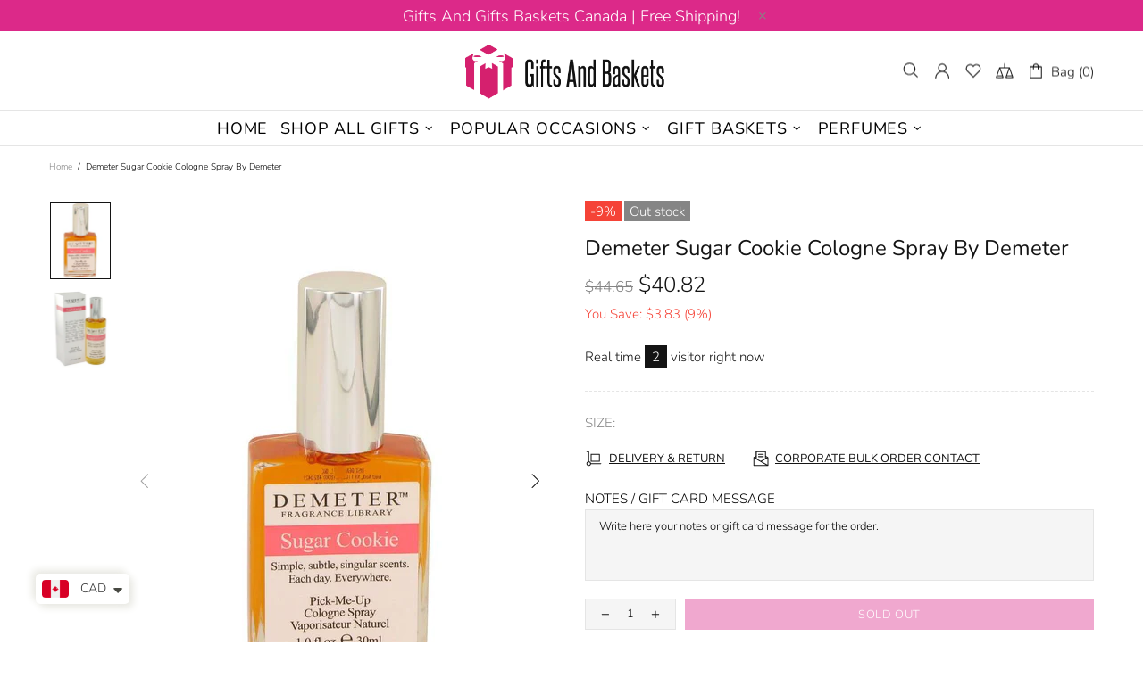

--- FILE ---
content_type: text/html; charset=utf-8
request_url: https://www.google.com/recaptcha/api2/aframe
body_size: 267
content:
<!DOCTYPE HTML><html><head><meta http-equiv="content-type" content="text/html; charset=UTF-8"></head><body><script nonce="gA4IQtZbHaRb0Uuo3XUqeg">/** Anti-fraud and anti-abuse applications only. See google.com/recaptcha */ try{var clients={'sodar':'https://pagead2.googlesyndication.com/pagead/sodar?'};window.addEventListener("message",function(a){try{if(a.source===window.parent){var b=JSON.parse(a.data);var c=clients[b['id']];if(c){var d=document.createElement('img');d.src=c+b['params']+'&rc='+(localStorage.getItem("rc::a")?sessionStorage.getItem("rc::b"):"");window.document.body.appendChild(d);sessionStorage.setItem("rc::e",parseInt(sessionStorage.getItem("rc::e")||0)+1);localStorage.setItem("rc::h",'1769101206619');}}}catch(b){}});window.parent.postMessage("_grecaptcha_ready", "*");}catch(b){}</script></body></html>